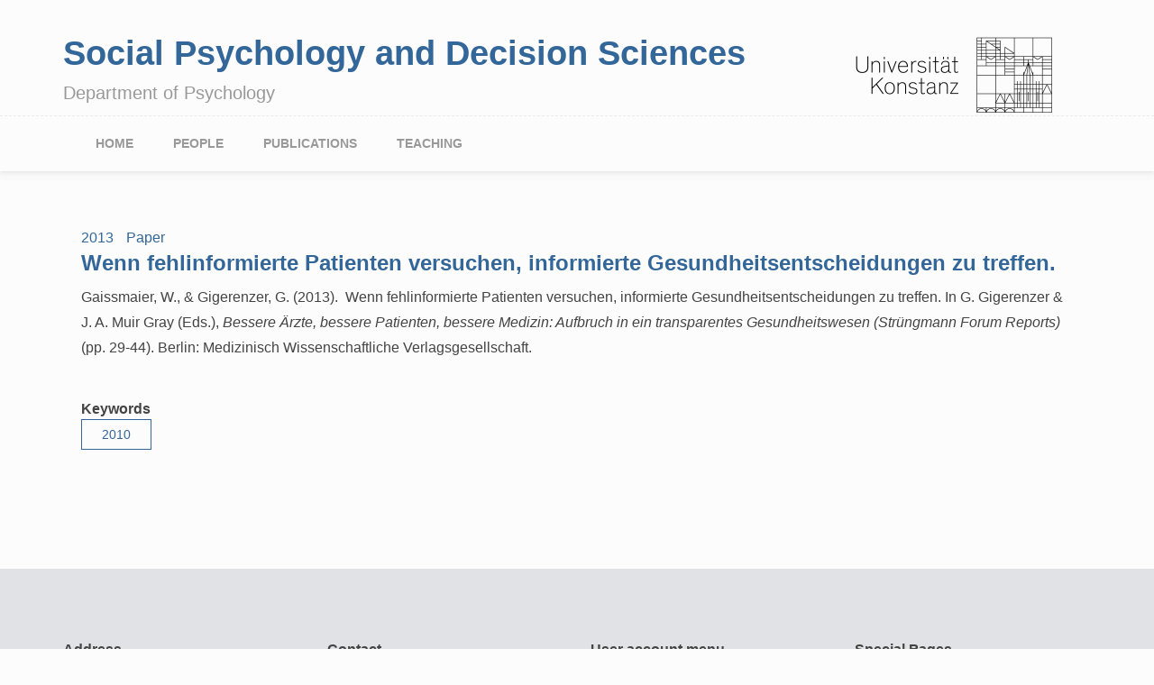

--- FILE ---
content_type: text/html; charset=UTF-8
request_url: https://spds.uni-konstanz.de/en/node/1210
body_size: 4463
content:
<!DOCTYPE html>
<html lang="en" dir="ltr">
  <head>
    <meta charset="utf-8" />
<meta name="Generator" content="Drupal 10 (https://www.drupal.org)" />
<meta name="MobileOptimized" content="width" />
<meta name="HandheldFriendly" content="true" />
<meta name="viewport" content="width=device-width, initial-scale=1.0" />
<link rel="icon" href="/sites/default/files/unikonstanz_logo_0_0.png" type="image/png" />
<link rel="canonical" href="https://spds.uni-konstanz.de/en/node/1210" />
<link rel="shortlink" href="https://spds.uni-konstanz.de/en/node/1210" />

    <title>Wenn fehlinformierte Patienten versuchen, informierte Gesundheitsentscheidungen zu treffen. | Social Psychology and Decision Sciences</title>
    <link rel="stylesheet" media="all" href="/themes/stable/css/system/components/ajax-progress.module.css?si991u" />
<link rel="stylesheet" media="all" href="/themes/stable/css/system/components/align.module.css?si991u" />
<link rel="stylesheet" media="all" href="/themes/stable/css/system/components/autocomplete-loading.module.css?si991u" />
<link rel="stylesheet" media="all" href="/themes/stable/css/system/components/fieldgroup.module.css?si991u" />
<link rel="stylesheet" media="all" href="/themes/stable/css/system/components/container-inline.module.css?si991u" />
<link rel="stylesheet" media="all" href="/themes/stable/css/system/components/clearfix.module.css?si991u" />
<link rel="stylesheet" media="all" href="/themes/stable/css/system/components/details.module.css?si991u" />
<link rel="stylesheet" media="all" href="/themes/stable/css/system/components/hidden.module.css?si991u" />
<link rel="stylesheet" media="all" href="/themes/stable/css/system/components/item-list.module.css?si991u" />
<link rel="stylesheet" media="all" href="/themes/stable/css/system/components/js.module.css?si991u" />
<link rel="stylesheet" media="all" href="/themes/stable/css/system/components/nowrap.module.css?si991u" />
<link rel="stylesheet" media="all" href="/themes/stable/css/system/components/position-container.module.css?si991u" />
<link rel="stylesheet" media="all" href="/themes/stable/css/system/components/progress.module.css?si991u" />
<link rel="stylesheet" media="all" href="/themes/stable/css/system/components/reset-appearance.module.css?si991u" />
<link rel="stylesheet" media="all" href="/themes/stable/css/system/components/resize.module.css?si991u" />
<link rel="stylesheet" media="all" href="/themes/stable/css/system/components/sticky-header.module.css?si991u" />
<link rel="stylesheet" media="all" href="/themes/stable/css/system/components/system-status-counter.css?si991u" />
<link rel="stylesheet" media="all" href="/themes/stable/css/system/components/system-status-report-counters.css?si991u" />
<link rel="stylesheet" media="all" href="/themes/stable/css/system/components/system-status-report-general-info.css?si991u" />
<link rel="stylesheet" media="all" href="/themes/stable/css/system/components/tabledrag.module.css?si991u" />
<link rel="stylesheet" media="all" href="/themes/stable/css/system/components/tablesort.module.css?si991u" />
<link rel="stylesheet" media="all" href="/themes/stable/css/system/components/tree-child.module.css?si991u" />
<link rel="stylesheet" media="all" href="/themes/stable/css/views/views.module.css?si991u" />
<link rel="stylesheet" media="all" href="/themes/stable/css/core/assets/vendor/normalize-css/normalize.css?si991u" />
<link rel="stylesheet" media="all" href="/themes/stable/css/core/normalize-fixes.css?si991u" />
<link rel="stylesheet" media="all" href="/themes/custom/bootstrap_business/bootstrap/css/bootstrap.min.css?si991u" />
<link rel="stylesheet" media="all" href="//maxcdn.bootstrapcdn.com/bootstrap/3.3.7/css/bootstrap.min.css" />
<link rel="stylesheet" media="all" href="/themes/custom/bootstrap_business/css/base/style.css?si991u" />
<link rel="stylesheet" media="all" href="/themes/custom/bootstrap_business/css/base/colors.css?si991u" />
<link rel="stylesheet" media="all" href="/themes/custom/bootstrap_business/css/base/local.css?si991u" />
<link rel="stylesheet" media="all" href="/themes/classy/css/components/action-links.css?si991u" />
<link rel="stylesheet" media="all" href="/themes/classy/css/components/breadcrumb.css?si991u" />
<link rel="stylesheet" media="all" href="/themes/classy/css/components/button.css?si991u" />
<link rel="stylesheet" media="all" href="/themes/classy/css/components/collapse-processed.css?si991u" />
<link rel="stylesheet" media="all" href="/themes/classy/css/components/container-inline.css?si991u" />
<link rel="stylesheet" media="all" href="/themes/classy/css/components/details.css?si991u" />
<link rel="stylesheet" media="all" href="/themes/classy/css/components/exposed-filters.css?si991u" />
<link rel="stylesheet" media="all" href="/themes/classy/css/components/field.css?si991u" />
<link rel="stylesheet" media="all" href="/themes/classy/css/components/form.css?si991u" />
<link rel="stylesheet" media="all" href="/themes/classy/css/components/icons.css?si991u" />
<link rel="stylesheet" media="all" href="/themes/classy/css/components/inline-form.css?si991u" />
<link rel="stylesheet" media="all" href="/themes/classy/css/components/item-list.css?si991u" />
<link rel="stylesheet" media="all" href="/themes/classy/css/components/link.css?si991u" />
<link rel="stylesheet" media="all" href="/themes/classy/css/components/links.css?si991u" />
<link rel="stylesheet" media="all" href="/themes/classy/css/components/menu.css?si991u" />
<link rel="stylesheet" media="all" href="/themes/classy/css/components/more-link.css?si991u" />
<link rel="stylesheet" media="all" href="/themes/classy/css/components/pager.css?si991u" />
<link rel="stylesheet" media="all" href="/themes/classy/css/components/tabledrag.css?si991u" />
<link rel="stylesheet" media="all" href="/themes/classy/css/components/tableselect.css?si991u" />
<link rel="stylesheet" media="all" href="/themes/classy/css/components/tablesort.css?si991u" />
<link rel="stylesheet" media="all" href="/themes/classy/css/components/tabs.css?si991u" />
<link rel="stylesheet" media="all" href="/themes/classy/css/components/textarea.css?si991u" />
<link rel="stylesheet" media="all" href="/themes/classy/css/components/ui-dialog.css?si991u" />
<link rel="stylesheet" media="all" href="/themes/classy/css/components/messages.css?si991u" />
<link rel="stylesheet" media="all" href="/themes/classy/css/components/node.css?si991u" />
<link rel="stylesheet" media="all" href="/themes/classy/css/components/progress.css?si991u" />
<link rel="stylesheet" media="all" href="/themes/custom/bootstrap_business/css/components/primary-menu.css?si991u" />
<link rel="stylesheet" media="all" href="/themes/custom/bootstrap_business/css/components/to-top.css?si991u" />

    
  </head>
  <body class="path-node page-node-type-publications">
        <a href="#main-content" class="visually-hidden focusable skip-link">
      Skip to main content
    </a>
    
      <div class="dialog-off-canvas-main-canvas" data-off-canvas-main-canvas>
    <div id="toTop"><span class="glyphicon glyphicon-chevron-up"></span></div>


<!-- #header-top -->
<div id="header-top" class="clearfix">
    <div class="container">

        <!-- #header-top-inside -->
        <div id="header-top-inside" class="clearfix">
            <div class="row">
            
                        <div class="col-md-9">
                <!-- #header-top-left -->
                <div id="header-top-left" class="clearfix">
                      <div class="region region-header-top-left">
    <div id="block-bootstrap-business-sitebranding" class="site-branding block block-system block-system-branding-block">
  
    
          <div class="site-branding__text">
              <div id="site-name" class="site-branding__name">
          <a href="/en" title="Home" rel="home">Social Psychology and Decision Sciences</a>
        </div>
                    <div id="site-slogan" class="site-branding__slogan">Department of Psychology</div>
          </div>
  </div>

  </div>

                </div>
                <!-- EOF:#header-top-left -->
            </div>
                        
                        <div class="col-md-3">
                <!-- #header-top-right -->
                <div id="header-top-right" class="clearfix">
                      <div class="region region-header-top-right">
    <div id="block-bootstrap-business-sitebranding-2" class="site-branding block block-system block-system-branding-block">
  
    
        <a id="logo" href="/en" title="Home" rel="home" class="site-branding__logo">
      <img src="/sites/default/files/unikonstanz_logo_1.png" alt="Home" />
    </a>
    </div>

  </div>

                </div>
                <!-- EOF:#header-top-right -->
            </div>
                        
            </div>
        </div>
        <!-- EOF: #header-top-inside -->

    </div>
</div>
<!-- EOF: #header-top -->    


<!-- #main-navigation --> 
<div id="main-navigation" class="clearfix">
    <div class="container">

        <!-- #main-navigation-inside -->
        <div id="main-navigation-inside" class="clearfix">
            <div class="row">
                <div class="col-md-12">
                    <nav role="navigation" class="clearfix">
                                                  <div class="region region-navigation">
    <nav role="navigation" aria-labelledby="block-bootstrap-business-main-menu-menu" id="block-bootstrap-business-main-menu" class="block block-menu navigation menu--main">
            
  <h2 class="visually-hidden" id="block-bootstrap-business-main-menu-menu">Main navigation</h2>
  

      <div class="content">
        <div class="menu-toggle-target menu-toggle-target-show" id="show-block-bootstrap-business-main-menu"></div>
    <div class="menu-toggle-target" id="hide-block-bootstrap-business-main-menu"></div>
    <a class="menu-toggle" href="#show-block-bootstrap-business-main-menu">Show &mdash; Main navigation</a>
    <a class="menu-toggle menu-toggle--hide" href="#hide-block-bootstrap-business-main-menu">Hide &mdash; Main navigation</a>
    
              <ul class="menu">
                    <li class="menu-item">
        <a href="/en" data-drupal-link-system-path="&lt;front&gt;">Home</a>
              </li>
                <li class="menu-item">
        <a href="/en/people" data-drupal-link-system-path="people">People</a>
              </li>
                <li class="menu-item">
        <a href="/en/publications" data-drupal-link-system-path="publications">Publications</a>
              </li>
                <li class="menu-item">
        <a href="/en/teaching" data-drupal-link-system-path="node/1250">Teaching</a>
              </li>
        </ul>
  


  </div>
</nav>

  </div>

                                            </nav>
                </div>
            </div>
        </div>
        <!-- EOF: #main-navigation-inside -->

    </div>
</div>
<!-- EOF: #main-navigation -->


<!-- #page -->
<div id="page" class="clearfix">
    
    <!-- #main-content -->
    <div id="main-content">
        <div class="container">
        
            <div class="row">
                
                <section class="col-md-12">

                    <!-- #main -->
                    <div id="main" class="clearfix">
                    
                        <!-- #breadcrumb -->
                        <div id="breadcrumb" class="clearfix">
                            <!-- #breadcrumb-inside -->
                            <div id="breadcrumb-inside" class="clearfix">
                            
                            </div>
                            <!-- EOF: #breadcrumb-inside -->
                        </div>
                        <!-- EOF: #breadcrumb -->

                        
                        <!-- EOF:#content-wrapper -->
                        <div id="content-wrapper">

                                                              <div class="region region-content">
    <div data-drupal-messages-fallback class="hidden"></div>
<div class="views-element-container block block-views block-views-blockpublications-filter-block-2" id="block-bootstrap-business-views-block-publications-filter-block-2">
  
    
      <div class="content">
      <div><div class="view view-publications-filter view-id-publications_filter view-display-id-block_2 js-view-dom-id-956f8b83244a53b17da74f3742272021ffa59c87b1468ca331780ab47b181955">
  
    
      
      <div class="view-content">
          <div class="mb-40"><span><span><ul class="pub">
<li><a href="/en/taxonomy/term/79" hreflang="en">2013</a> </li>
<li><a href="/en/taxonomy/term/12" hreflang="en">Paper</a></li>
</ul></span></span><div><h3 class="publication-title"><a href="/en/node/1210" hreflang="en">Wenn fehlinformierte Patienten versuchen, informierte Gesundheitsentscheidungen zu treffen.</a></h3></div><div><div class="apa"><p>Gaissmaier, W., &amp; Gigerenzer, G. (2013).&nbsp; Wenn fehlinformierte Patienten versuchen, informierte Gesundheitsentscheidungen zu treffen. In G. Gigerenzer &amp; J. A. Muir Gray (Eds.), <em>Bessere Ärzte, bessere Patienten, bessere Medizin: Aufbruch in ein transparentes Gesundheitswesen (Strüngmann Forum Reports)</em> (pp. 29-44). Berlin: Medizinisch Wissenschaftliche Verlagsgesellschaft.</p>
</div></div></div>

    </div>
  
          </div>
</div>

    </div>
  </div>
<div id="block-bootstrap-business-content" class="block block-system block-system-main-block">
  
    
      <div class="content">
      
<article data-history-node-id="1210" class="node node--type-publications node--view-mode-full clearfix">
    <header>
      
            
          </header>

    <div class="node__content clearfix">
              
  <div class="field field--name-field-keywords field--type-entity-reference field--label-above">
    <div class="field__label">Keywords</div>
          <div class="field__items">
              <div class="field__item"><a href="/en/taxonomy/term/93" hreflang="en">2010</a></div>
              </div>
      </div>

          </div>

    </article>
    </div>
  </div>

  </div>

                            
                        </div>
                        <!-- EOF:#content-wrapper -->

                    </div>
                    <!-- EOF:#main -->

                </section>
                
                        
            </div>

        </div>
    </div>
    <!-- EOF:#main-content -->
    
    
</div>
<!-- EOF:#page -->

<!-- #footer -->
<footer id="footer" class="clearfix">
    <div class="container">
    
        <!-- #footer-inside -->
        <div id="footer-inside" class="clearfix">
            <div class="row">
                <div class="col-md-3">
                                        <div class="footer-area">
                      <div class="region region-footer-first">
    <div class="views-element-container block block-views block-views-blockbild-startseite-block-2" id="block-bootstrap-business-views-block-bild-startseite-block-2">
  
      <h2>Address</h2>
    
      <div class="content">
      <div><div class="view view-bild-startseite view-id-bild_startseite view-display-id-block_2 js-view-dom-id-597ff0ecc008d7e416bd82d6c63b37e57094e7ed74cc087d5f0876d526c68d29">
  
    
      
      <div class="view-content">
          <div></div>
    <div></div>
    <div></div>
    <div></div>
    <div></div>
    <div></div>
    <div></div>
    <div></div>
    <div></div>
    <div></div>
    <div></div>
    <div></div>
    <div></div>
    <div></div>
    <div></div>
    <div></div>
    <div></div>
    <div></div>
    <div></div>
    <div></div>
    <div></div>
    <div></div>
    <div></div>
    <div></div>
    <div></div>
    <div></div>
    <div></div>
    <div></div>
    <div></div>
    <div></div>
    <div></div>
    <div></div>
    <div></div>
    <div></div>
    <div></div>
    <div></div>
    <div></div>
    <div></div>
    <div></div>
    <div><p><strong>Social Psychology and Decision Sciences</strong><br>
Department of Psychology<br>
University of Konstanz<br>
P.O. Box 43<br>
78457 Konstanz, Germany</p>
</div>
    <div></div>
    <div></div>
    <div></div>
    <div></div>
    <div></div>
    <div></div>
    <div></div>
    <div></div>
    <div></div>
    <div></div>
    <div></div>
    <div></div>
    <div></div>
    <div></div>
    <div></div>
    <div></div>
    <div></div>
    <div></div>
    <div></div>
    <div></div>
    <div></div>
    <div></div>
    <div></div>
    <div></div>
    <div></div>
    <div></div>
    <div></div>
    <div></div>
    <div></div>
    <div></div>
    <div></div>
    <div></div>
    <div></div>
    <div></div>
    <div></div>
    <div></div>
    <div></div>
    <div></div>
    <div></div>
    <div></div>
    <div></div>
    <div></div>
    <div></div>
    <div></div>
    <div></div>
    <div></div>
    <div></div>
    <div></div>
    <div></div>
    <div></div>
    <div></div>
    <div></div>
    <div></div>
    <div></div>
    <div></div>
    <div></div>
    <div></div>
    <div></div>
    <div></div>
    <div></div>
    <div></div>
    <div></div>
    <div></div>
    <div></div>
    <div></div>
    <div></div>
    <div></div>
    <div></div>
    <div></div>
    <div></div>
    <div></div>
    <div></div>
    <div></div>
    <div></div>
    <div></div>
    <div></div>
    <div></div>
    <div></div>
    <div></div>
    <div></div>
    <div></div>
    <div></div>
    <div></div>
    <div></div>
    <div></div>
    <div></div>
    <div></div>
    <div></div>
    <div></div>
    <div></div>
    <div></div>
    <div></div>
    <div></div>
    <div></div>
    <div></div>
    <div></div>
    <div></div>
    <div></div>
    <div></div>
    <div></div>
    <div></div>
    <div></div>
    <div></div>
    <div></div>
    <div></div>
    <div></div>
    <div></div>
    <div></div>
    <div></div>
    <div></div>
    <div></div>
    <div></div>
    <div></div>
    <div></div>
    <div></div>
    <div></div>
    <div></div>
    <div></div>
    <div></div>
    <div></div>
    <div></div>
    <div></div>
    <div></div>
    <div></div>
    <div></div>
    <div></div>
    <div></div>
    <div></div>
    <div></div>
    <div></div>
    <div></div>
    <div></div>
    <div></div>
    <div></div>
    <div></div>
    <div></div>
    <div></div>
    <div></div>
    <div></div>
    <div></div>
    <div></div>
    <div></div>
    <div></div>
    <div></div>
    <div></div>
    <div></div>
    <div></div>
    <div></div>
    <div></div>
    <div></div>
    <div></div>
    <div></div>
    <div></div>
    <div></div>
    <div></div>
    <div></div>
    <div></div>
    <div></div>
    <div></div>
    <div></div>
    <div></div>

    </div>
  
          </div>
</div>

    </div>
  </div>

  </div>

                    </div>
                                    </div>
                
                <div class="col-md-3">
                                        <div class="footer-area">
                      <div class="region region-footer-second">
    <div class="views-element-container block block-views block-views-blockbild-startseite-block-3" id="block-bootstrap-business-views-block-bild-startseite-block-3">
  
      <h2>Contact</h2>
    
      <div class="content">
      <div><div class="view view-bild-startseite view-id-bild_startseite view-display-id-block_3 js-view-dom-id-7e2b45523231db63e71b59943e909e307ecd360bcba8dc485cf01b5da002ac5c">
  
    
      
      <div class="view-content">
          <div></div>
    <div></div>
    <div></div>
    <div></div>
    <div></div>
    <div></div>
    <div></div>
    <div></div>
    <div></div>
    <div></div>
    <div></div>
    <div></div>
    <div></div>
    <div></div>
    <div></div>
    <div></div>
    <div></div>
    <div></div>
    <div></div>
    <div></div>
    <div></div>
    <div></div>
    <div></div>
    <div></div>
    <div></div>
    <div></div>
    <div></div>
    <div></div>
    <div></div>
    <div></div>
    <div></div>
    <div></div>
    <div></div>
    <div></div>
    <div></div>
    <div></div>
    <div></div>
    <div></div>
    <div></div>
    <div><p>Phone: ++49 (0)7531-88-2388<br>E-Mail: <a href="mailto:office.spds@uni-konstanz.de">office.gaissmaier@uni-konstanz.de</a><br>Room: D 513<br><strong>Office hours:</strong><br>Monday: 10:00 - 12:00<br>Wednesday: 12:30 - 14:30</p></div>
    <div></div>
    <div></div>
    <div></div>
    <div></div>
    <div></div>
    <div></div>
    <div></div>
    <div></div>
    <div></div>
    <div></div>
    <div></div>
    <div></div>
    <div></div>
    <div></div>
    <div></div>
    <div></div>
    <div></div>
    <div></div>
    <div></div>
    <div></div>
    <div></div>
    <div></div>
    <div></div>
    <div></div>
    <div></div>
    <div></div>
    <div></div>
    <div></div>
    <div></div>
    <div></div>
    <div></div>
    <div></div>
    <div></div>
    <div></div>
    <div></div>
    <div></div>
    <div></div>
    <div></div>
    <div></div>
    <div></div>
    <div></div>
    <div></div>
    <div></div>
    <div></div>
    <div></div>
    <div></div>
    <div></div>
    <div></div>
    <div></div>
    <div></div>
    <div></div>
    <div></div>
    <div></div>
    <div></div>
    <div></div>
    <div></div>
    <div></div>
    <div></div>
    <div></div>
    <div></div>
    <div></div>
    <div></div>
    <div></div>
    <div></div>
    <div></div>
    <div></div>
    <div></div>
    <div></div>
    <div></div>
    <div></div>
    <div></div>
    <div></div>
    <div></div>
    <div></div>
    <div></div>
    <div></div>
    <div></div>
    <div></div>
    <div></div>
    <div></div>
    <div></div>
    <div></div>
    <div></div>
    <div></div>
    <div></div>
    <div></div>
    <div></div>
    <div></div>
    <div></div>
    <div></div>
    <div></div>
    <div></div>
    <div></div>
    <div></div>
    <div></div>
    <div></div>
    <div></div>
    <div></div>
    <div></div>
    <div></div>
    <div></div>
    <div></div>
    <div></div>
    <div></div>
    <div></div>
    <div></div>
    <div></div>
    <div></div>
    <div></div>
    <div></div>
    <div></div>
    <div></div>
    <div></div>
    <div></div>
    <div></div>
    <div></div>
    <div></div>
    <div></div>
    <div></div>
    <div></div>
    <div></div>
    <div></div>
    <div></div>
    <div></div>
    <div></div>
    <div></div>
    <div></div>
    <div></div>
    <div></div>
    <div></div>
    <div></div>
    <div></div>
    <div></div>
    <div></div>
    <div></div>
    <div></div>
    <div></div>
    <div></div>
    <div></div>
    <div></div>
    <div></div>
    <div></div>
    <div></div>
    <div></div>
    <div></div>
    <div></div>
    <div></div>
    <div></div>
    <div></div>
    <div></div>
    <div></div>
    <div></div>
    <div></div>
    <div></div>
    <div></div>
    <div></div>
    <div></div>
    <div></div>
    <div></div>
    <div></div>
    <div></div>

    </div>
  
          </div>
</div>

    </div>
  </div>

  </div>

                    </div>
                                    </div>

                <div class="col-md-3">
                                        <div class="footer-area">
                      <div class="region region-footer-third">
    <nav role="navigation" aria-labelledby="block-bootstrap-business-useraccountmenu-menu" id="block-bootstrap-business-useraccountmenu" class="block block-menu navigation menu--account">
      
  <h2 id="block-bootstrap-business-useraccountmenu-menu">User account menu</h2>
  

      <div class="content">
        <div class="menu-toggle-target menu-toggle-target-show" id="show-block-bootstrap-business-useraccountmenu"></div>
    <div class="menu-toggle-target" id="hide-block-bootstrap-business-useraccountmenu"></div>
    <a class="menu-toggle" href="#show-block-bootstrap-business-useraccountmenu">Show &mdash; User account menu</a>
    <a class="menu-toggle menu-toggle--hide" href="#hide-block-bootstrap-business-useraccountmenu">Hide &mdash; User account menu</a>
    
              <ul class="menu">
                    <li class="menu-item">
        <a href="/en/user/login" data-drupal-link-system-path="user/login">Log in</a>
              </li>
        </ul>
  


  </div>
</nav>

  </div>

                    </div>
                                    </div>

                <div class="col-md-3">
                                        <div class="footer-area">
                      <div class="region region-footer-fourth">
    <div id="block-bootstrap-business-specialpages" class="block block-block-content block-block-contenta1e59f44-c40b-4969-ad3b-2671c269cdc6">
  
      <h2>Special Pages</h2>
    
      <div class="content">
      
            <div class="clearfix text-formatted field field--name-body field--type-text-with-summary field--label-hidden field__item"><ul>
	<li><a href="https://www.spds.uni-konstanz.de/user">Login</a></li>
	<li><a href="http://wiki.spds-uni-konstanz.de">SPDS Wiki</a></li>
	<li><a href="https://riskyr.org/">RiskyR</a></li>
</ul>
</div>
      
    </div>
  </div>

  </div>

                    </div>
                                    </div>
            </div>
        </div>
        <!-- EOF: #footer-inside -->
    
    </div>
</footer> 
<!-- EOF #footer -->

<footer id="subfooter" class="clearfix">
    <div class="container">
        
        <!-- #subfooter-inside -->
        <div id="subfooter-inside" class="clearfix">
            <div class="row">
                <div class="col-md-12">
                    <!-- #subfooter-left -->
                    <div class="subfooter-area">
                                        

                    
                    </div>
                    <!-- EOF: #subfooter-left -->
                </div>
            </div>
        </div>
        <!-- EOF: #subfooter-inside -->
    
    </div>
</footer>
<!-- EOF:#subfooter -->
  </div>

    
    <script type="application/json" data-drupal-selector="drupal-settings-json">{"path":{"baseUrl":"\/","pathPrefix":"en\/","currentPath":"node\/1210","currentPathIsAdmin":false,"isFront":false,"currentLanguage":"en"},"pluralDelimiter":"\u0003","suppressDeprecationErrors":true,"ajaxPageState":{"libraries":"eJx9jGEKQjEMgy-0uSNJ91bGpFtl6VPn6R3KE4Thn5DkSxtVDdbpeo47SmMgxKNy8Q_0W2qrQRaNJB42pLS8Wph60-Vz05yF3SYEjBAJX18npsw4ctM0mXaerleS8mSHAeP6ObsVviO89UQXevwUVdMu_AJNrmNP","theme":"bootstrap_business","theme_token":null},"ajaxTrustedUrl":[],"views":{"ajax_path":"\/en\/views\/ajax","ajaxViews":{"views_dom_id:956f8b83244a53b17da74f3742272021ffa59c87b1468ca331780ab47b181955":{"view_name":"publications_filter","view_display_id":"block_2","view_args":"1210","view_path":"\/node\/1210","view_base_path":"publications","view_dom_id":"956f8b83244a53b17da74f3742272021ffa59c87b1468ca331780ab47b181955","pager_element":0}}},"user":{"uid":0,"permissionsHash":"2d3e4b9185b92180def9962852f08df554821b604cdfb6626025172e4b97f797"}}</script>
<script src="/sites/default/files/js/js_2ckmbkF9feSGLLBcMr6M1S-UlxWX_lRCqGDKJ_CPIh0.js?scope=footer&amp;delta=0&amp;language=en&amp;theme=bootstrap_business&amp;include=eJxtjlEKAyEQQy-k9Uhl1EEso7OY2bb29C39EBb8CSEvhGDCuIVIYJeEgHnxjQEqDJd0cOg6Gkn9sIuqBht03OOJ2n-tsKIdLKKRxMOm1F52DdNShN2z8gvhr7em-ZR1pWu-YnrQe7_kTbcvVuRT7l-Y0mNP"></script>
<script src="//maxcdn.bootstrapcdn.com/bootstrap/3.3.7/js/bootstrap.min.js"></script>

  </body>
</html>


--- FILE ---
content_type: text/css
request_url: https://spds.uni-konstanz.de/themes/custom/bootstrap_business/css/base/colors.css?si991u
body_size: 361
content:
body,
.comment {
  background-color: #f5f5f5;
}
.node footer {
  border-top: 2px solid #F5F5F5;
}
#bottom-content,
.toggle-control a,
.toggle-control a:hover {
  background-color: #222222;
}
#header-top,
.toggle-control {
  border-top: 5px solid #222222;
}
a,
a:hover,
a:focus,
ul.menu li a.active,
ul.menu li a:hover,
ul.links li a.active,
ul.links li a:hover,
#forum thead a:hover,
#block-node-recent .node-title a:hover {
  color: #E74C3C;
}
input[type="submit"]:hover,
input[type="reset"]:hover,
input[type="button"]:hover,
.dark input[type="submit"],
.highlighted-block .btn:hover,
.highlighted-block .btn:focus,
.call-to-action .btn,
.tag a:hover {
  background-color: #E74C3C;
}
::-moz-selection {
  background-color: #E74C3C;
}
::selection {
  background-color: #E74C3C;
}
input.form-text:focus,
input.search-text:focus,
textarea.form-textarea:focus {
  border-color: #E74C3C;
}

--- FILE ---
content_type: text/css
request_url: https://spds.uni-konstanz.de/themes/custom/bootstrap_business/css/base/local.css?si991u
body_size: 764
content:
/* Custom CSS overrides */

/* COLORS */
a, a:hover, a:focus, ul.menu li a.active, ul.menu li a:hover, ul.links li a.active, ul.links li a:hover, #forum thead a:hover, #block-node-recent .node-title a:hover,h1 a, h2 a, h3 a, h4 a, h5 a, h6 a {
  color: #336699;
}
#site-name, #site-name a {color:#336699}

#site-slogan {
  color: #999;
  font-size: 20px;
  font-weight: 300;
}

#footer h2 {color:#444}

body,.node--view-mode-teaser, .path-node #content-wrapper {background-color:#fcfcfc}  
#footer {background-color:#e1e2e5;border:none}
  
/* MAIN LAYOUT */  

#header-top {
	margin-top:40px;
	border-top:none;
		
}


.path-node #content-wrapper h1.page-title {padding:20px 0}

.region-content {
	padding:0 20px
	
}

.node--view-mode-teaser, .node--type-people-page, .path-node #content-wrapper {
  border:none;
  margin-bottom: 40px;
}
article.node--type-publications header {
	margin:0;
	padding:0;
	
}

.node__content, #comments, .page-contact #content-wrapper {
  padding:0 0 40px;
}

.block, .apa p {
	margin:0;
	padding:0;	
}

.pb-20 {padding-bottom:20px}
.mb-20 {margin-bottom:20px}
.pb-40 {padding-bottom:40px}
.mb-40 {margin-bottom:40px}

/* FONTS */

body {
  font-size: 16px;
  line-height: 180%;
}

/* ELEMENTS: publications */

ul.pub {
  list-style-type: none;
  padding: 0;
  margin: 0;
}

ul.pub li {
  padding: 10px 10px 0 0;
  display: inline;
  list-style-type:none;
}

h3.publication-title {
  margin: 0;
  padding: 0 0 10px;
}

.field--name-field-keywords .field__item {
  display: inline-block;
  vertical-align: top;
  margin: 0 2px 5px 0;
}
.field--name-field-keywords .field__item a {
	border-color:#336699;
	padding: 8px 22px;
    border-width: 1px;
    border-style: solid;
    font-size: 14px;
    margin-bottom: 6px;
	
	
	}
